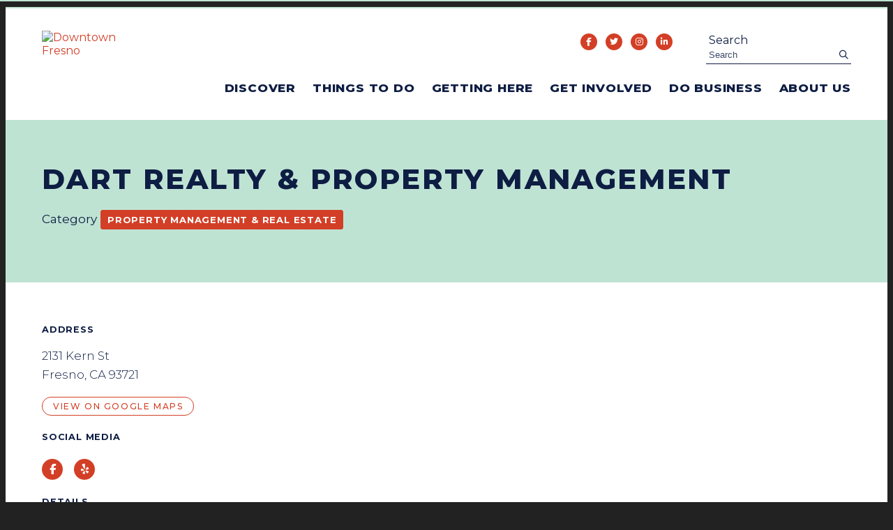

--- FILE ---
content_type: text/html; charset=UTF-8
request_url: https://www.downtownfresno.org/go/dart-realty-and-property-management
body_size: 6998
content:

<!doctype html>
<html lang="en" prefix="og: http://ogp.me/ns#">
<head>
  <meta charset="utf-8">
  <meta name="viewport" content="width=device-width, initial-scale=1">

  <title>Dart Realty & Property Management | Downtown Fresno</title>
  <link rel="canonical" href="https://www.downtownfresno.org/go/dart-realty-and-property-management">
  <meta name="robots" content="index, follow">
  <meta name="description" content="Dart Realty & Property Management | Downtown Fresno">

<!-- favicons -->
<link rel="shortcut icon" href="/favicon.ico">

  <link rel="preconnect" href="https://ctycms.com/">
  <link rel="preconnect" href="https://img.ctykit.com/">
  <link rel="preconnect" href="https://fonts.gstatic.com/">
  
  <link rel="apple-touch-icon" sizes="180x180" href="/apple-touch-icon.png">
  <link rel="icon" type="image/png" sizes="32x32" href="/favicon-32x32.png">
  <link rel="icon" type="image/png" sizes="16x16" href="/favicon-16x16.png">
  <link rel="manifest" href="/site.webmanifest">
  <link rel="mask-icon" href="/safari-pinned-tab.svg" color="#5bbad5">
  <meta name="msapplication-TileColor" content="#ffc40d">
  <meta name="theme-color" content="#ffffff">

  <link rel="stylesheet" href="https://cdnjs.cloudflare.com/ajax/libs/mapbox-gl/3.15.0/mapbox-gl.min.css">
  
  <link rel="stylesheet" href="https://ctycms.com/ca-fresno/css/cty_css_v31.min.css">
  <link rel="stylesheet" href="/_templates/_styles.css?v=2a">
  <link rel="stylesheet" media="(max-width: 991px)" href="/_templates/_styles-mobile-only.css?v=1a">
  <link rel="stylesheet" media="(min-width: 992px)" href="/_templates/_styles-desktop-only.css?v=1a">

<link href="https://fonts.googleapis.com/css2?family=Montserrat:ital,wght@0,300;0,400;0,500;0,700;0,800;1,300;1,400&display=swap" rel="stylesheet">
     
<script defer src="https://kit.fontawesome.com/1872c177cb.js" crossorigin="anonymous"></script>

<!-- header include -->
<!-- Global site tag (gtag.js) - Google Analytics -->
<script async src="https://www.googletagmanager.com/gtag/js?id=UA-102236569-1"></script>
<script>
  window.dataLayer = window.dataLayer || [];
  function gtag(){dataLayer.push(arguments);}
  gtag('js', new Date());
  gtag('config', 'UA-102236569-1');
</script>
<!-- End Google Analytics -->  
<!-- Facebook Pixel Code -->
<script type='text/javascript'>
!function(f,b,e,v,n,t,s){if(f.fbq)return;n=f.fbq=function(){n.callMethod?
n.callMethod.apply(n,arguments):n.queue.push(arguments)};if(!f._fbq)f._fbq=n;
n.push=n;n.loaded=!0;n.version='2.0';n.queue=[];t=b.createElement(e);t.async=!0;
t.src=v;s=b.getElementsByTagName(e)[0];s.parentNode.insertBefore(t,s)}(window,
document,'script','https://connect.facebook.net/en_US/fbevents.js');
fbq('init', '256165021704485');
fbq('track', "PageView");
</script>
<!-- Facebook Pixel Code -->
<!-- jsa Pixel 5/2/19 -->
<script type="text/javascript">
var ssaUrl = ('https:' == document.location.protocol ? 'https://' : 'http://') + 'pixel-a.basis.net/iap/e2037418ea2ceef0';new Image().src = ssaUrl; (function(d) { var syncUrl = ('https:' == document.location.protocol ? 'https://' : 'http://') + 'pixel-a.basis.net/dmp/asyncPixelSync'; var iframe = d.createElement('iframe'); (iframe.frameElement || iframe).style.cssText = "width: 0; height: 0; border: 0;"; iframe.src = "javascript:false"; d.body.appendChild(iframe); var doc = iframe.contentWindow.document; doc.open().write('<body onload="window.location.href=\''+syncUrl+'\'">'); doc.close(); })(document);
</script>
<!-- Google Tag Manager JSA 2/18/21 -->
<script>(function(w,d,s,l,i){w[l]=w[l]||[];w[l].push({'gtm.start':
new Date().getTime(),event:'gtm.js'});var f=d.getElementsByTagName(s)[0],
j=d.createElement(s),dl=l!='dataLayer'?'&l='+l:'';j.async=true;j.src=
'https://www.googletagmanager.com/gtm.js?id='+i+dl;f.parentNode.insertBefore(j,f);
})(window,document,'script','dataLayer','GTM-N87GQQF');</script>
<!-- End Google Tag Manager -->
      
</head>
<body>

<!-- body include -->
<noscript><img height="1" width="1" style="display:none" alt="" src="https://www.facebook.com/tr?id=256165021704485&ev=PageView&noscript=1"/></noscript>
<!-- Google Tag Manager (noscript) JSA 2/18/21 -->
<noscript><iframe src="https://www.googletagmanager.com/ns.html?id=GTM-N87GQQF" height="0" width="0" style="display:none;visibility:hidden"></iframe></noscript>
	
<a class="sr-only sr-only-focusable" href="#page-content" style="position:absolute">Skip to Main Content</a>


  
  
		
	
<div id="page-wrap">
<header>	
<div id="page-header">
<div class="header-wrap">
  <div class="container-fluid">
    <div class="nav-relative">
      <div class="nav-hold">
        <div class="nav-logo"><a href="/"><img src="https://ctycms.com/ca-fresno/logo600x400.svg" alt="Downtown Fresno" class="img-fluid" /></a></div>
        <div class="nav-logo-mobile"><a href="/"><img src="https://cty-cms.s3.amazonaws.com/ca-fresno/logo-mobile-200x20.svg" alt="Downtown Fresno" class="img-fluid" /></a></div>
        <div class="nav-toggle">
          <a href="#" aria-label="toggle menu" aria-expanded="false" id="nav-drawer-toggle">
            <span class="nav-toggle-open"><i aria-hidden="true" class="far fa-bars"></i></span>
            <span class="nav-toggle-close" style="display:none"><i aria-hidden="true" class="far fa-times"></i></span>
          </a>
        </div>
      </div>
      <div id="nav-drawer">
				<nav>
				<div id="primary-nav">			
					

<ul>
<li class="leaf-1"><div class="menu-set"><a href="/discover">Discover</a><a href="#" aria-label="toggle sub menu" aria-expanded="false" class="subnav-toggle"><span class="subnav-toggle-open"><i aria-hidden="true" class="far fa-chevron-down"></i></span><span class="subnav-toggle-close" style="display:none"><i aria-hidden="true" class="far fa-chevron-up"></i></span></a></div>

	<ul>
		<li><a href="/discover/dining">Dining</a></li>
		<li><a href="/discover/shopping">Shopping</a></li>
		<li><a href="/discover/personal-services">Personal Services</a></li>
		<li><a href="/discover/professional-services">Professional Services</a></li>
		<li><a href="/discover/event-and-meeting-spaces">Event and Meeting Spaces</a></li>
		<li><a href="/discover/lodging">Lodging</a></li>
		<li><a href="/discover/worship">Worship</a></li>
		<li><a href="/discover/education">Education</a></li>
		<li><a href="/discover/government">Government</a></li>
	</ul>
</li>
<li class="leaf-2"><div class="menu-set"><a href="/things-to-do">Things To Do</a><a href="#" aria-label="toggle sub menu" aria-expanded="false" class="subnav-toggle"><span class="subnav-toggle-open"><i aria-hidden="true" class="far fa-chevron-down"></i></span><span class="subnav-toggle-close" style="display:none"><i aria-hidden="true" class="far fa-chevron-up"></i></span></a></div>

	<ul>
		<li><a href="/things-to-do/events-calendar">Events Calendar</a></li>
		<li><a href="/things-to-do/submit-event">Submit An Event</a></li>
		<li><a href="/things-to-do/attractions-and-entertainment">Attractions &amp; Entertainment</a></li>
		<li><a href="/things-to-do/public-art">Public Art</a></li>
		<li><a href="/things-to-do/parks">Parks</a></li>
		<li><a href="/things-to-do/sports">Professional Sports</a></li>
		<li><a href="/things-to-do/state-of-downtown">State of Downtown</a></li>
		<li><a href="/things-to-do/market-on-kern">Market on Kern</a></li>
		<li><a href="/things-to-do/christmas-parade">Christmas Parade</a></li>
		<li><a href="/things-to-do/arthop">ArtHop</a></li>
		<li><a href="/things-to-do/monthly-calendars">Monthly Calendars</a></li>
	</ul>
</li>
<li class="leaf-3"><div class="menu-set"><a href="/getting-here">Getting Here</a><a href="#" aria-label="toggle sub menu" aria-expanded="false" class="subnav-toggle"><span class="subnav-toggle-open"><i aria-hidden="true" class="far fa-chevron-down"></i></span><span class="subnav-toggle-close" style="display:none"><i aria-hidden="true" class="far fa-chevron-up"></i></span></a></div>

	<ul>
		<li><a href="/getting-here/parking">Parking</a></li>
		<li><a href="/getting-here/public-transit">Public Transit</a></li>
	</ul>
</li>
<li class="leaf-4"><div class="menu-set"><a href="/get-involved">Get Involved</a><a href="#" aria-label="toggle sub menu" aria-expanded="false" class="subnav-toggle"><span class="subnav-toggle-open"><i aria-hidden="true" class="far fa-chevron-down"></i></span><span class="subnav-toggle-close" style="display:none"><i aria-hidden="true" class="far fa-chevron-up"></i></span></a></div>

	<ul>
		<li><a href="/get-involved/housing">Housing</a></li>
		<li><a href="/get-involved/volunteer-sign-ups">Volunteer Sign-Ups</a></li>
		<li><a href="/get-involved/vendor-information">Vendor Information</a></li>
		<li><a href="/get-involved/downtown-academy-class-xii-application">Downtown Academy Class 12 Application</a></li>
		<li><a href="/get-involved/photography-contest">Focus on Downtown Photography Contest</a></li>
	</ul>
</li>
<li class="leaf-5"><div class="menu-set"><a href="/do-business">Do Business</a><a href="#" aria-label="toggle sub menu" aria-expanded="false" class="subnav-toggle"><span class="subnav-toggle-open"><i aria-hidden="true" class="far fa-chevron-down"></i></span><span class="subnav-toggle-close" style="display:none"><i aria-hidden="true" class="far fa-chevron-up"></i></span></a></div>

	<ul>
		<li><a href="/do-business/available-retail-space">Available Retail Space</a></li>
		<li><a href="/do-business/available-office-space">Available Office Space</a></li>
		<li><a href="/do-business/opening-a-business">Opening a Business?</a></li>
		<li><a href="/do-business/request-for-service">Request for Ambassador Service</a></li>
		<li><a href="/do-business/request-ambassador-event-service">Request Ambassador Event Service</a></li>
		<li><a href="/do-business/now-hiring-in-downtown-fresno">Now Hiring in Downtown Fresno</a></li>
		<li><a href="/do-business/small-business-resources">Small Business Resources</a></li>
		<li><a href="/do-business/downtown-reports">Downtown Reports</a></li>
		<li><a href="/do-business/talking-trash">Talking Trash</a></li>
	</ul>
</li>
<li class="leaf-6"><div class="menu-set"><a href="/about">About Us</a><a href="#" aria-label="toggle sub menu" aria-expanded="false" class="subnav-toggle"><span class="subnav-toggle-open"><i aria-hidden="true" class="far fa-chevron-down"></i></span><span class="subnav-toggle-close" style="display:none"><i aria-hidden="true" class="far fa-chevron-up"></i></span></a></div>

	<ul>
		<li><a href="/about/what-we-do">What We Do</a></li>
		<li><a href="/about/diversity-equity-and-inclusion">Diversity, Equity and Inclusion</a></li>
		<li><a href="/about/contact-us">Contact Us</a></li>
		<li><a href="/about/clean-and-safe">Clean &amp; Safe</a></li>
		<li><a href="/about/new-and-noteworthy">New &amp; Noteworthy</a></li>
		<li><a href="/about/news-and-press-releases">News &amp; Press Releases</a></li>
		<li><a href="/about/staff">Staff &amp; Board of Directors</a></li>
		<li><a href="/about/board-meetings-minutes">Board, Meetings, Minutes</a></li>
		<li><a href="/about/foundation">Downtown Fresno Foundation</a></li>
		<li><a href="/about/reports">Reports</a></li>
		<li><a href="/about/board-nominations-and-elections">Board Nominations &amp; Elections</a></li>
	</ul>
</li>
</ul>

				</div>
				<div id="secondary-nav">
					<div class="nav-utility">
						<div class="nav-social">
							<a href="https://www.facebook.com/DowntownFresno/" rel="noopener" target="_blank" aria-label="Facebook"><i aria-hidden="true" class="fab fa-facebook-f"></i></a>
							<a href="https://twitter.com/fresnodowntown" rel="noopener" target="_blank" aria-label="Twitter"><i aria-hidden="true" class="fab fa-twitter"></i></a>
							<a href="https://www.instagram.com/downtownfresno/" rel="noopener" target="_blank" aria-label="Instagram"><i aria-hidden="true" class="fab fa-instagram"></i></a>
              <a href="https://www.linkedin.com/company/downtownfresnopartnership" rel="noopener" target="_blank" aria-label="Linked In"><i aria-hidden="true" class="fab fa-linkedin-in"></i></a>
						</div>
					</div>
					<div class="nav-search">
						<form id="site-search" method="get" action="/search">
							<label class="visually-hidden-focusable" for="q">Search</label>
							<input type="text" id="q" name="q" placeholder="Search">
							<button type="submit" aria-label="submit"><i aria-hidden="true" title="submit" class="far fa-search"></i></button>
						</form>
					</div>
				</div>
			</nav>
			</div><!-- /nav-drawer-->
		</div><!-- /nav-relative-->
	 </div><!--/container-->
</div><!--/header-wrap-->
</div><!--/#page-header-->
</header>

<main id="page-content">
	
<div class="detail-header">
	<div class="container-fluid">
		<div class="row padding-top padding-bottom">
			<div class="col-12 text-center">
				<h1>Dart Realty &amp; Property Management</h1>
<p class="header-groups">Category 
<a class="btn btn-header-groups" href="/discover/professional-services/property-management-and-real-estate">Property Management & Real Estate</a> 
</p>

				
			</div>
		</div>
	</div>
</div>

<div class="container-fluid">
	<div class="row padding-top">
		<div class="col-md-6 padding-bottom split-left">
			
			<h2 class="on-detail" style="margin-top:0px">Address</h2>
						
		<p>2131 Kern St<br />Fresno, CA 93721</p>
<p><a href="https://www.google.com/maps?daddr=2131+Kern+St%2C+Fresno%2C+CA+93721" class="btn btn-outline-brand-pill" target="_blank" rel="noopener">View on Google Maps</a></p><h2 class="on-detail">Social Media</h2>
<div class="point-social-icons">
	<a aria-label="Facebook" rel="noopener" target="_blank" href="https://www.facebook.com/DartRealtyandPropertyManagement/"><i aria-hidden="true" title="Facebook" class="fab fa-facebook-f"></i></a> 
	<a aria-label="Yelp" rel="noopener" target="_blank" href="https://www.yelp.com/biz/dart-realty-and-property-management-fresno-3"><i aria-hidden="true" title="Yelp" class="fab fa-yelp"></i></a> 
</div>
<h2 class="on-detail">Details</h2>
<p><strong>Dart Realty &amp; Property Management&nbsp;</strong>is one of the top producing real estate companies in Central California. With over 30 years General Construction, Real Estate Sales and Property Management we have proven consultative approach to ensure our client's reach their maximum real estate portfolio performance.&nbsp;</p>
		</div><div class="col-md-6 padding-bottom split-right">

<div id="carousel-detail" class="carousel slide carousel-fade" data-bs-ride="carousel">
<div class="carousel-inner">
<div class="carousel-item active" data-bs-interval="3000" data-pause="true">	<img width="785" height="530" class="d-block img-fluid" src="https://img.ctykit.com/cdn/ca-fresno/images/tr:w-1800/dart.jpg" alt="" />
</div>
</div>
</div>
	
	
		</div>
	</div>
</div>

<div class="container-fluid">
	<div class="row">
		<div class="col-12">
			<div id="point-detail"><div id="clmap"></div></div>
		</div>
	</div>
	<div class="row padding-top">	
<div class="col-12 col-md-3 padding-bottom ftn">
	<h4>Nearby Dining</h4>
<ul>
<li><a class="ftnname" href="/go/https-and-and-wwwclovercom-and-online-ordering-and-ggs-food-factory-fr">GG&#039;s Food Factory</a><span class="ftnaddress">2139 Kern St</span> <span class="ftndistance"> (80 feet NE)</span></li>
<li><a class="ftnname" href="/go/downtown-oak">Downtown Oak</a><span class="ftnaddress">901 L St</span> <span class="ftndistance"> (112 feet NE)</span></li>
<li><a class="ftnname" href="/go/mariscos-el-barba-negra">Mariscos el Barba Negra</a><span class="ftnaddress">831 Van Ness Ave</span> <span class="ftndistance"> (415 feet S)</span></li>
<li><a class="ftnname" href="/go/mediterranean-gus-kabob">Mediterranean Gus Kabob ⚾</a><span class="ftnaddress">855 Kern St</span> <span class="ftndistance"> (425 feet NE)</span></li>
</ul>
</div>
<div class="col-12 col-md-3 padding-bottom ftn">
	<h4>Nearby Shopping</h4>
<ul>
<li><a class="ftnname" href="/go/auto-pawn-of-fresno-1">Auto Pawn of Fresno</a><span class="ftnaddress">922 Van Ness Ave</span> <span class="ftndistance"> (259 feet W)</span></li>
<li><a class="ftnname" href="/go/artesanias-mechicas">Artesanias Mechicas</a><span class="ftnaddress">933 Fulton St</span> <span class="ftndistance"> (491 feet SW)</span></li>
<li><a class="ftnname" href="/go/bad-kids-club-1">Bad Kids Club</a><span class="ftnaddress">902 Fulton St</span> <span class="ftndistance"> (525 feet SW)</span></li>
<li><a class="ftnname" href="/go/fulton-jewelry-inside-mammoth-mall">Fulton Jewelry (Inside Mammoth Mall)</a><span class="ftnaddress">902 Fulton St</span> <span class="ftndistance"> (525 feet SW)</span></li>
</ul>
</div>
<div class="col-12 col-md-3 padding-bottom ftn">
	<h4>Nearby Parking</h4>
<ul>
<li><a class="ftnname" href="/go/ml-street-properties">ML Street Properties</a><span class="ftnaddress">850 L St</span> <span class="ftndistance"> (365 feet E)</span></li>
<li><a class="ftnname" href="/go/sp-parking-9">The Spiral Garage</a><span class="ftnaddress">801 Van Ness Ave</span> <span class="ftndistance"> (468 feet S)</span></li>
<li><a class="ftnname" href="/go/sp-parking-2">Van Ness Courthouse Garage (Garage #8)</a><span class="ftnaddress">1077 Van Ness Ave</span> <span class="ftndistance"> (513 feet NW)</span></li>
<li><a class="ftnname" href="/go/the-tower-parking-garage">The Tower Parking Garage</a><span class="ftnaddress">2200-2298 Inyo St</span> <span class="ftndistance"> (692 feet E)</span></li>
</ul>
</div>
<div class="col-12 col-md-3 padding-bottom ftn">
	<h4>Nearby Attractions &amp; Entertainment</h4>
<ul>
<li><a class="ftnname" href="/go/fresno-county-historical-society">Fresno County Historical Society</a><span class="ftnaddress">2120 Kern St</span> <span class="ftndistance"> (151 feet SE)</span></li>
<li><a class="ftnname" href="/go/los-panchos-mexican-restaurant">Los Panchos Mexican Restaurant ⚾</a><span class="ftnaddress">1000 Fulton St</span> <span class="ftndistance"> (685 feet W)</span></li>
<li><a class="ftnname" href="/go/teocalli-cultural-academy">Teocalli Cultural Academy</a><span class="ftnaddress">1018 Fulton St</span> <span class="ftndistance"> (770 feet W)</span></li>
<li><a class="ftnname" href="/go/joys-velitas-llc">Joy&#039;s Velitas LLC</a><span class="ftnaddress">736 Fulton St</span> <span class="ftndistance"> (882 feet S)</span></li>
</ul>
</div>
	</div>
</div>
	




</main>

<div class="footer-subscribe">
  <div class="footer-subscribe-teaser">Subscribe to Our Newsletter</div>
	<div class="footer-subscribe-button"><a href="/subscribe" class="btn btn-brand-pill-navy">Subscribe</a></div>
</div>
		

<footer>
	<div class="footer-wrap">
		<div class="container-fluid">
			<div class="row">
				<div class="col-12 col-md-4 center-then-left">
					<div class="footer-social">
						<a href="https://www.facebook.com/DowntownFresno/" rel="noopener" target="_blank" aria-label="Facebook"><i aria-hidden="true" class="fab fa-facebook-f"></i></a>
						<a href="https://twitter.com/fresnodowntown" rel="noopener" target="_blank" aria-label="Twitter"><i aria-hidden="true" class="fab fa-twitter"></i></a>
						<a href="https://www.instagram.com/downtownfresno/" rel="noopener" target="_blank" aria-label="Instagram"><i aria-hidden="true" class="fab fa-instagram"></i></a>
            <a href="https://www.linkedin.com/company/downtownfresnopartnership" rel="noopener" target="_blank" aria-label="Linked In"><i aria-hidden="true" class="fab fa-linkedin-in"></i></a>
					</div>
				</div>
				<div class="col-12 col-md-8 center-then-right">
					<p class="md-inline">&copy; 2026 <a href="https://www.downtownfresno.org">Downtown Fresno Partnership</a>.</p>
  				<p class="md-inline">All Rights Reserved.</p>
				</div>
			</div>
		</div>
	</div>
</footer>

</div><!-- /#page-wrap -->

<!-- scripts -->
<script src="https://ctycms.com/ca-fresno/js/cty_js_v5.min.js"></script>
       
<script>
  window.addEventListener('DOMContentLoaded', function() {
    var indata = {uid: '2143914','w':document.documentElement.clientWidth,'h':document.documentElement.clientHeight,'mt':'66','c':'704'};
    fetch("/citywatch.php", { method: "POST", headers: {'Content-Type': 'application/json'}, body: JSON.stringify(indata) });
  });
  
</script>  
<!-- footer include -->




<script src="https://cdnjs.cloudflare.com/ajax/libs/mapbox-gl/3.15.0/mapbox-gl.js"></script>
<script>
if ('IntersectionObserver' in window) {	
	var observer = new IntersectionObserver(function(entries) {
		if(entries[0]['isIntersecting'] === true) {
			loadMapbox();
			observer.disconnect(); 
		}
	}, { threshold: [0] });
	observer.observe(document.querySelector("#clmap"));
} 

var mypoints = { type: 'FeatureCollection', features: [	
{type: 'Feature',geometry:{type:'Point',coordinates:[-119.787532,36.73417]},properties:{pid:'704',pname:'Dart Realty & Property Management',paddress:'2131 Kern St',plink:'/go/dart-realty-and-property-management'}}]};

function loadMapbox() {

mapboxgl.accessToken = 'pk.eyJ1IjoiZ2VvY2VudHJpYyIsImEiOiJrbEd0OUY0In0.4KQtHo0wR8_egD5C6glYYw';

var mapgl = new mapboxgl.Map({
  container: 'clmap',
	center: [-119.787532,36.73417],
	zoom: 16,
	style: 'mapbox://styles/geocentric/ckiovxssh22yo17nvsbs9288s',
	minZoom: 1,
	maxZoom: 22,
	pitch: 0, // 0-60
	bearing:0,
	attributionControl: false,
	scrollZoom: false
});
mapgl.addControl(new mapboxgl.NavigationControl());
mapgl.addControl(new mapboxgl.AttributionControl({compact: true, customAttribution: '© <a target="_blank" rel="noopener" href="https://geocentric.com">Geocentric</a>' }));

mapgl.addControl(new mapboxgl.GeolocateControl({ positionOptions: { enableHighAccuracy: true }, trackUserLocation: true }));

var bounds = [[-119.787532,36.73417],[-119.787532,36.73417]];
mapgl.fitBounds(bounds, { duration: 0, maxZoom: 16, padding: {top: 180, bottom:30, left: 30, right: 30} });

 
mypoints.features.forEach(function(marker, i) {
  var el = document.createElement('div');
	el.id = "marker-" + marker.properties.pid;
  el.className = 'smarker smarker-point-detail';
	el.innerHTML="<div class=\"smarker-bg\"><svg version=\"1.1\" xmlns=\"http://www.w3.org/2000/svg\" xmlns:xlink=\"http://www.w3.org/1999/xlink\" x=\"0px\" y=\"0px\" viewBox=\"0 0 24 36\" style=\"enable-background:new 0 0 24 36;\" xml:space=\"preserve\"><path class=\"st0\" d=\"M23,16L23,16c0.6-1.4,1-2.9,1-4.6C24,5.1,18.6,0,12,0C5.4,0,0,5.1,0,11.5c0,1.6,0.4,3.2,1,4.6l0,0L1,16.1c0.2,0.4,0.5,0.9,0.7,1.3L12,36l10.2-18.6C22.5,17,22.8,16.5,23,16L23,16z\"/></svg></div><div class=\"smarker-i\"><i class=\'fas fa-circle\'></i></div>";
	new mapboxgl.Marker(el, {offset: [0,-18]}).setLngLat(marker.geometry.coordinates).addTo(mapgl);
	createPopUp(marker);
	el.addEventListener('click', function(e){
		flyToStore(marker);
		createPopUp(marker);
	});
});

function flyToStore(currentFeature) {
  var thisZoom = mapgl.getZoom();
  if (thisZoom<16) { thisZoom=17; }
  mapgl.flyTo({
    center: currentFeature.geometry.coordinates,
    zoom: thisZoom,
	  speed: 0.50, 
  });
}

function createPopUp(currentFeature) {
  var popUps = document.getElementsByClassName('mapboxgl-popup');
  if (popUps[0]) popUps[0].remove();
  var popup = new mapboxgl.Popup({closeOnClick: false, focusAfterOpen: false, anchor:'bottom'})
    .setLngLat(currentFeature.geometry.coordinates)
    .setHTML('<p class=\"mapbox-pop-name\">' + currentFeature.properties.pname + '</p>' +
      '<p class=\"mapbox-pop-address\">' + currentFeature.properties.paddress + '</p>')
    .addTo(mapgl);
}

} // end loadMapbox
</script>
	

</body>
</html>

--- FILE ---
content_type: text/css
request_url: https://www.downtownfresno.org/_templates/_styles.css?v=2a
body_size: 6417
content:
body,html {
  height:100%;
  font-family: 'Montserrat', sans-serif;
  background-color:#222;
  border-top:2px solid #bfe3d3;
}

#page-wrap {
  position:relative;
  width:100%;
  background-color:#ffffff;
  color:#111111;
}

#page-header {
  
  position: static;
  width:100%;
}

#page-header.is-fixed {
  border-top:2px solid #bfe3d3;
  position: fixed;
  top:0px;
  z-index: 999999;
  width:100%;
  box-shadow: 0px 0px 6px 0px rgba(0, 0, 0, 0.5);
}

#page-content { position: static; z-index:1; }

@media print { .no-print, .no-print * { display: none !important; }}


/* responsive support */

.container-fluid { max-width:1160px; padding:0 24px; margin:0 auto; }

.silver-wrap { background-color:#f7f7f7; }

.hold-width { max-width:800px; margin:0 auto; }
.padding-top { padding-top:40px; }
.padding-top-half { padding-top:20px; }
.padding-bottom { padding-bottom:40px; }
.padding-bottom-half { padding-bottom:20px; }
.form-padding { margin:24px 0; }
.form-boxed { border: 1px solid #ced4da; border-radius: .25rem; padding:8px; }
@media all and (min-width: 768px) {
	.padding-top { padding-top:60px; }
	.padding-top-half { padding-top:30px; }
	.padding-bottom { padding-bottom:60px; }
	.padding-bottom-half { padding-bottom:30px; }
	.split-left { padding-right:40px; }
	.split-right { padding-left:40px; }
	.form-boxed { padding:16px; }
}


/* responsive images */

.img-responsive { max-width: 100%; height:auto!important; }
.img-fluid { width:100%!important; height:auto!important; }
.img-wrapright { float:right; padding:0; margin:6px 0px 14px 24px; max-width:48%; height:auto!important; }
.img-wrapleft { float:left; padding:0; margin:6px 24px 14px 0px; max-width:48%; height:auto!important; }

.video-container { position: relative; padding-bottom: 56.25%; height: 0; overflow: hidden; }
.video-responsive { position: relative; padding-bottom: 56.25%; height: 0; overflow: hidden; }
.video-container iframe, .video-container object, .video-container embed { position: absolute; top: 0; left: 0; width: 100%; height: 100%; }
.video-responsive iframe, .video-responsive object, .video-responsive embed { position: absolute; top: 0; left: 0; width: 100%; height: 100%; }


/* responsive features */

figure,figcaption,img { display: block; }
figcaption { font-weight:400; font-size:14px; line-height:1.4; margin:6px 0px 12px 0px; } 

.container-fluid-feature { max-width:768px; padding:0 24px; margin:0 auto; }

.body-feature { padding:0; margin:24px 0px 24px 0px; width:100%; }
.body-feature-full { padding:0; margin:24px 0px 24px 0px; width:100%; }
.body-feature-full p, .body-feature-full div, .body-feature-full figure { margin-left:-24px; margin-right:-24px; }
.body-feature-left { padding:0; margin:24px 0px 24px 0px; width:100%; }
.body-feature-right { padding:0; margin:24px 0px 24px 0px; width:100%; }
.body-feature-callout { border-top:1px solid #eee; border-bottom:1px solid #eee; margin-top:30px; margin-bottom:30px; }
.body-feature-callout p { font-weight:400; font-size:20px; line-height:30px; text-align:center; padding:16px 0px 6px 0px; }

.body-feature-full figcaption { padding-left:24px; padding-right:24px; }

@media all and (min-width: 768px) {
	.body-feature-left { float:left; padding:0; margin:6px 30px 12px 0px; width:60%; }
	.body-feature-left p, .body-feature-left figure { margin-left:-24px; } 
	.body-feature-right { float:right; padding:0; margin:6px 0px 12px 30px; width:60%; }
	.body-feature-right p, .body-feature-right figure { margin-right:-24px; }
	.body-feature-callout { } 
	.body-feature-callout p { padding:24px 24px 14px 24px; }
	
	.body-feature-left figcaption { padding-left:24px; }
	.body-feature-right figcaption { padding-right:24px; }
}


/* sponsor logos */

.sponsor-logos { margin:24px 0px; text-align:center;}
.sponsor-logos p { display:inline-block; max-width:120px; margin:6px 6px; border:4px solid #eee;}
.sponsor-logos p a { display:block; border:2px solid #fff;  transition: all 400ms ease;  }
.sponsor-logos p a:hover { border:2px solid #ddd; }
.sponsor-logos p img { max-width:120px; border:16px solid #fff; width:100%!important; height:auto!important; }
@media all and (min-width: 768px) {
	.sponsor-logos p { max-width:160px; margin:14px 12px;}
	.sponsor-logos p img { max-width:160px; }
}


/* alert box */

.alert-wrap { background-color: #d33f26; color:#fff; border-top:1px solid #fff; }
.alert-hold { display: table; width: 100%; }
.alert-prefix { display:table-cell; vertical-align: top; width:90px; padding-top:20px; }
.alert-content { display:table-cell; vertical-align: top; width:auto; padding-top:20px; }
.alert-dismiss { display:table-cell; vertical-align: top; width:32px; padding-top:20px; text-align:right; }

.alert-prefix { 
  color: #fff;
  font-size: 20px;
  line-height: 20px;
  font-weight: 300;
  text-transform: uppercase;
  letter-spacing: 0.100rem;
  padding-bottom:20px;
}

.alert-content { 
  color: #fff;
  font-size: 13px;
  line-height: 20px;
  font-weight: 500;
  text-transform: uppercase;
  letter-spacing: 0.100rem;
}

.alert-message { padding-bottom:20px; }
a.alert-link { font-weight: 500; color:#fff; text-decoration:underline; }
a.alert-link:hover { color:#fff; text-decoration:underline; }

.alert-dismiss { 
  color:#fff;
  font-size:20px;
  line-height:20px; 
  font-weight: 700;
  padding-bottom:20px;
}

#dismiss-alert { color:#fff; text-decoration:none; }

#page-header.is-fixed .alert-wrap { display:none; }


/* global typography */

h1 { font-size: 2.5rem; font-weight:800; color:#0e1d43; margin-top:0px; margin-bottom: 1rem; text-transform:uppercase; letter-spacing:0.150rem; }
h2 { font-size: 1.3rem; font-weight:700; color:#0e1d43; margin-top:1rem; margin-bottom: 1rem; letter-spacing:0.050rem; }
h2.on-detail { font-size: 0.8rem; margin-top:1.5rem; margin-bottom: 1rem; font-weight:700; color:#0e1d43; text-transform:uppercase; letter-spacing:0.050rem; }
h3 { font-size: 1.1rem; font-weight:700; color:#0e1d43; }
h4 { color:#0e1d43; }
h5 { color:#0e1d43; } 
h6 { color:#0e1d43; }

b,strong { font-weight:500; }

p, li { font-weight:300; color:#0e1d43; font-size:17px; line-height:1.6; }

p.intro { font-weight:300; font-size:20px; line-height:1.6; }

label { color:#0e1d43; }

hr { margin-top: 1rem; margin-bottom: 1rem; border: 0; border-top-color: currentcolor; border-top-style: none; border-top-width: 0px; border-top: 1px solid rgba(0,0,0,.1); }

a { color:#d33f26; text-decoration:none; }
a:hover { color:#b73d29; text-decoration:none; }

a div.lnk-primary { color:#d33f26; font-weight:700; font-size:18px; line-height:23px; }
a div.lnk-secondary { color:#0e1d43; font-weight:400; font-size:16px; line-height:20px; margin-top:5px; }
a div.lnk-secondary span { color:#aaa; }
a:hover div.lnk-primary { color:#b73d29; }
a:hover div.lnk-secondary { color:#000; }

ul { margin-left: 0; padding-left: 16px; }
li { margin-bottom:3px; }
@media all and (min-width: 768px) { ul { margin-left: 0; padding-left: 32px; } }


.btn-brand { background-color:#d33f26; font-weight:500; text-transform:uppercase; color:#fff; letter-spacing:0.100rem; border:1px solid #d33f26; font-size:14px; transition: all 0.15s linear 0s; }
.btn-brand:hover { background-color:#b73d29; border-color:#b73d29; color:#fff; }

.btn-outline-brand { background-color:#fff; font-weight:500; text-transform:uppercase; color:#d33f26; letter-spacing:0.100rem; border:1px solid #d33f26; font-size:14px; transition: all 0.15s linear 0s; }
.btn-outline-brand:hover { background-color:#b73d29; border-color:#b73d29; color:#fff; }

.btn-brand-pill { background-color:#d33f26; font-weight:500; text-transform:uppercase; color:#fff; letter-spacing:0.100rem; border:1px solid #d33f26; font-size:12px; line-height:16px; transition: all 0.15s linear 0s; padding: 5px 15px; border-radius:60px; }
.btn-brand-pill:hover {  background-color:#b73d29; border-color:#b73d29; color:#fff; }

.btn-outline-brand-pill { background-color:#fff; font-weight:500; text-transform:uppercase; color:#d33f26; letter-spacing:0.100rem; border:1px solid #d33f26; font-size:12px; line-height:16px; transition: all 0.15s linear 0s; padding: 5px 15px; border-radius:60px; }
.btn-outline-brand-pill:hover { background-color:#b73d29; border-color:#b73d29; color:#fff; }

.btn-brand-navy { background-color:#0e1d43; font-weight:500; text-transform:uppercase; color:#fff; letter-spacing:0.100rem; border:1px solid #d33f26; font-size:14px; transition: all 0.15s linear 0s; }
.btn-brand-navy:hover { background-color:#0e1d43; border-color:#b73d29; color:#fff; }

.btn-brand-pill-navy { background-color:#0e1d43; font-weight:500; text-transform:uppercase; color:#fff; letter-spacing:0.100rem; border:1px solid #d33f26; font-size:12px; line-height:16px; transition: all 0.15s linear 0s; padding: 5px 15px; border-radius:60px; }
.btn-brand-pill-navy:hover {  background-color:#0e1d43; border-color:#b73d29; color:#fff; }



/* footer subscribe */

.footer-subscribe { background:#bc4d37 url('https://cty-cms.s3.amazonaws.com/ca-fresno/word-bg.svg') center center; background-size: cover; padding:120px 24px; }
.footer-subscribe-teaser { font-size:28px; font-weight:800; text-transform:uppercase; color:#bfe3d3; letter-spacing:0.100rem; text-align:center; }
.footer-subscribe-button { margin-top:20px; text-align:center; } 

/* footer */

.footer-wrap { background-color:#0e1d43; padding:30px 0px; }
.footer-wrap p { font-size:15px; line-height:1.5; font-weight:700; }
.footer-wrap a { color:#E4F2EA; }
.footer-social { margin: 2px 0px 30px 0px; }
.footer-social a { display:inline-block; width:30px; height:30px; font-size:14px; line-height:30px; border-radius:50%; text-align:center; margin:0 6px; }
.footer-social a { text-decoration:none; color:#fff; background-color:#d33f26; border:none; transition: all 0.15s linear 0s;}
.footer-social a:hover { color:#0e1d43; background-color:#E4F2EA; }
.center-then-left { text-align:center; }
.center-then-right { text-align:center; }
p.md-inline { color:#fff; margin:0; }
@media screen and (min-width: 768px) {
	.footer-social { margin:0;}
  .footer-social a { margin:0 12px 0 0; }
  .footer-wrap p { line-height:30px;}
	.center-then-left { text-align:left; }
	.center-then-right { text-align:right; }
	p.md-inline { display:inline-block; }
}

	
/* banner */

.no-banner { width:100%; border-top:1px solid #eee; }
.banner-b { width:100%; background-color:#eee; background-position:center center; background-size:cover;}
.banner-b-cover { display:table; width:100%; }
.banner-b-cover-more { background-color:rgba(0,0,0,0.5); }
.banner-b-hold { display:table-cell; text-align:center; vertical-align:middle; padding:24px; height:170px; }
.banner-b-headline { font-size: 30px; line-height: 36px; color:#fff; text-shadow: 2px 2px 4px #000000; }
.banner-b-subhead { font-size: 18px; line-height: 23px; color:#fff; text-shadow: 2px 2px 4px #000000; margin-top:8px; }
@media all and (min-width: 768px) {
	.banner-b-hold { padding:40px; height:340px; }
	.banner-b-headline { font-size: 60px; line-height: 60px; }
	.banner-b-subhead {  font-size: 24px; line-height: 28px; }
}


/* detail header */

.full-color { width:100%; background:#fafafa; }

.detail-header { width:100%; background:#bfe3d3; }

.detail-header h1 { font-weight:800; }

p.header-groups { margin-top:20px; font-weight:400; } 

a.btn-header-groups { background-color:#d33f26; padding:4px 8px; margin:3px 1px; border-radius:4px; transition: all 0.15s linear 0s;  }
a.btn-header-groups { font-size:13px; line-height:15px; letter-spacing:0.050rem; font-weight:700; text-transform:uppercase; color:#fff; border:2px solid #d33f26; }
a.btn-header-groups:hover { color:#fff; background-color:#b73d29; border-color:#b73d29; }


/* sidenav */

#sidenav { width:100%; }

#snavsection { background-color:#e4f2ea; border:1px solid #e4f2ea; }
#snavsection a { display:block; padding:16px 16px; text-transform:uppercase; font-weight:700; letter-spacing:0.100rem; font-size:15px; line-height:20px; color:#0e1d43; }
#snavsection a:hover { color:#b73d29; }

#sidenav ul { padding:0; margin:0; }

#sidenav > ul { border:1px solid #fff; border-bottom:1px solid #0e1d43; } /* outer ul */

#sidenav li { padding:0; margin:0; list-style:none; }

#sidenav li ul { padding-bottom:16px; }

#sidenav li ul li { padding:4px 0px; }

#sidenav > ul > li { border-bottom:1px solid #0e1d43; }
#sidenav > ul > li:last-child { border-bottom:none; }

#sidenav li a {
  display:table;
  width:100%; 
  text-decoration:none;
  background-color:#fff;
  font-weight:400;
  letter-spacing:0.025rem;
}

#sidenav li a div.sn-indicator { display:table-cell; width:36px; text-align:center; padding:16px 0px; font-weight:400; font-size:12px; line-height:24px; vertical-align:top; color:#ffffff; }
#sidenav li a div.sn-label { display:table-cell; width:auto; text-align:left; padding:16px 20px 16px 0px; font-weight:500; font-size:14px; line-height:24px; vertical-align:top; color:#0e1d43; }
#sidenav li a div.sn-label-nested { display:table-cell; width:100%; text-align:left; padding:4px 20px 4px 50px; font-weight:400; font-size:14px; line-height:24px; vertical-align:top; color:#0e1d43; }
 
#sidenav li a:hover div { color:#b73d29; }
#sidenav li a.activeitem div { color:#d33f26; }
#sidenav li a.activeiteminner div { color:#d33f26; }




/* image links gallery */

.image-link-gallery { }
.image-link-gallery a { display:block; width:100%; margin-top:30px; background-color:#aaa; }

.image-link-gallery a .galleryhi-image { width:100%; background-size:cover; background-position:center center;  }
.image-link-gallery a .galleryhi-table { display:table; width:100%; height:120px; background-color:rgba(0,0,0,0.10); transition: all 0.25s linear 0s; }
.image-link-gallery a .galleryhi-tr { display:table-row; width:100%; height:100%;}
.image-link-gallery a .galleryhi-td { display:table-cell; width:100%; height:100%; text-align:center; vertical-align:middle; padding:0px 40px; }

.image-link-gallery a .galleryhi-td span { display:inline-block; padding-top:8px; padding-bottom:5px; border-bottom:3px solid #fff; color:#fff; transition: all 0.25s linear 0s; }
.image-link-gallery a .galleryhi-td span { font-weight:700; font-size:28px; line-height:38px; color:#fff; text-shadow: 0px 0px 1px #000; }

.image-link-gallery a:hover .galleryhi-table { background-color:rgba(0,0,0,0.40); }
.image-link-gallery a:hover .galleryhi-td span { border-color:#b73d29;; }

@media screen and (min-width: 768px) {
	.image-link-gallery a .galleryhi-table { height:240px; }
}



/* home page video */

.home-video { position:relative; overflow:hidden; } 

.home-video-sizer { width:100%; height:340px; }
@media all and (min-width: 768px) { .home-video-sizer { height:675px; } }

.home-video-video { position:absolute; top:0px; z-index:2; display: flex; align-items: center; justify-content: center; }
.home-video-video video { width: 100%; height:100%; object-fit: cover; object-position: center; }

.hero-video-darken { position:absolute; top:0px; z-index:3; display:flex; align-items:center; justify-content: center; background-color:rgba(0,0,0,0.25); }
.hero-video-content-hold { max-width:900px; text-align:center; }
.hero-video-content { padding:120px 24px 90px 24px; }
.hero-video-content h1 { color:white; text-shadow: 0px 0px 4px #222; }
.hero-video-content p { color:white; text-shadow: 0px 0px 4px  #222; }


/* home - topango gallery */

.topango-wrap { padding:0; margin:0; overflow:hidden; background-color:#eee; }
.topango-slide { width:100%; height:auto; }
.topango-relative { position:relative; width:100%; height:auto; }
.topango-image { display:block; z-index:10; position:relative; background-size: cover; background-position: center center; }
.topango-cover { display:block; z-index:11; position:absolute; top:0px; background-color:rgba(35,31,32,0.15); }
.topango-text { display:block; z-index:12; position:absolute; top:0px;}
.topango-x { display:table; }
.topango-y { display:table-cell; vertical-align:middle; text-align:center;}

.topango-wrap, .topango-image, .topango-cover, .topango-text,.topango-x, .topango-y { width:100%; height:400px; }
@media all and (min-width: 768px) { .topango-wrap, .topango-image, .topango-cover, .topango-text,.topango-x, .topango-y { height:600px; }}
@media all and (min-width: 992px) { .topango-wrap, .topango-image, .topango-cover, .topango-text,.topango-x, .topango-y { height:700px; }}

.topango-y { text-align:center; padding:0 60px; }
.topango-headline { color:#fff; font-weight:700; font-size:28px; line-height:36px; margin:40px 0 10px 0; text-shadow: 1px 1px 1px #0e1d43; }
.topango-subhead { color:#fff; font-weight:500; font-size:18px; line-height:26px; margin:10px 0 10px 0; text-shadow: 1px 1px 1px #0e1d43; }
.topango-link { padding-top:20px; }
@media all and (min-width: 768px) {
	.topango-y { text-align:center; padding:0 15%; }
	.topango-headline { color:#fff; font-weight:700; font-size:58px; line-height:58px; margin:50px 0 20px 0; max-width:600px; }
  .topango-subhead { color:#fff; font-weight:500; font-size:28px; line-height:36px; margin:20px 0 20px 0; max-width:600px; }
}
@media all and (min-width: 992px) {
	.topango-y { text-align:left; padding:0 15%; }
	.topango-headline { color:#fff; font-weight:700; font-size:68px; line-height:68px; margin:50px 0 20px 0; }
}

.cycle-pager { display:none; }
.cycle-next { position: absolute; z-index: 300; right:5%; top: 50%; margin-top:-42px; width: 44px; height: 84px; display: block; cursor: pointer; }
.cycle-prev { position: absolute; z-index: 301; left: 5%; top: 50%; margin-top:-42px; width: 44px; height: 84px; display: block; cursor: pointer; }
@media all and (max-width: 767px) {
	.cycle-next, .cycle-prev { width:22px; height:42px; background-size:cover; margin-top:-21px; }
}


/* citylight social grid */

.citylight-social-grid { width:100%; border-left:0px solid #fff; border-bottom:0px solid #fff; background-color:#333; }

.citylight-social-square {
  display:block;
  background-size:cover;
  background-position:center center;	
  float:left;
  position: relative;
  margin:0px;
  overflow:hidden;
  border-right:0px solid #fff;
  border-top:0px solid #fff;
}

/* 5x2, then 3x3, then 2x5 */
.citylight-social-square { width: 50%; padding-bottom : 50%; }
@media all and (min-width: 768px) { .citylight-social-square { width: 33.33%; padding-bottom : 33.33%; } .citylight-social-square-10 { display:none; }}
@media all and (min-width: 992px) { .citylight-social-square { width: 20%; padding-bottom : 20%; } .citylight-social-square-10 { display:block; } }

.citylight-social-square-cover { position:absolute; width:100%; height:100%; background-color:rgba(0,0,0,0.05); transition: all 0.15s linear 0s; }
.citylight-social-square:hover .citylight-social-square-cover { background-color:rgba(0,0,0,0.35); }
.citylight-social-square-icon { position:absolute; bottom:8%; left:8%; color:#fff; font-size:22px; line-height:22px; }
@media all and (min-width: 768px) { 
   .citylight-social-square-icon { bottom:16%; left:16%; font-size:28px; line-height:28px; }
}






/* basic lightbox */

.lightbox-wrap { margin-top:30px; }
.lightbox-squares { width:100%; padding-bottom:100%; background-color:#eee; background-position:center center; background-size:cover; margin-bottom:30px; }





/* map markers and popups */

.smarker {  width: 24px; height: 36px; cursor: pointer; }
.smarker-bg { position:absolute; width:24px; height:36px; fill:#132C50; }
.smarker-i { position:absolute; width:24px; height:36px; text-align:center; font-size:11px; line-height:24px; color:#fff; }

.mapboxgl-popup { font-family: 'Montserrat', sans-serif; width: 200px; padding-bottom: 30px; } /* adjust padding bottom to height of marker */
.mapboxgl-popup-content { text-align: center; padding:20px 10px; box-shadow: 0px 0px 4px 0px rgba(0, 0, 0, 0.4); }
.mapboxgl-popup-content h3 { margin:4px 0px; color: #132C50; font-weight:700; font-size:16px; line-height:20px; text-transform:uppercase; }
.mapboxgl-popup-content h5 { margin:4px 0px 8px 0px; font-size:12px; line-height:20px; color:#222; }
.mapboxgl-popup-content p { margin:4px 0px; font-size:14px; line-height:20px;}


/* point-section */

#point-section #clmap { width:100%; height:50vh; min-height:100px; max-height:500px; background-color:#E6E4E0; border-top:1px solid #eee; border-bottom:1px solid #eee; }

.section-filters { text-align:center; margin:30px 0px; }
.section-filters .section-filters-title { text-align:center; color:#0e1d43; font-size:14px; line-height:16px; letter-spacing:0.100rem; font-weight:700; text-transform:uppercase; margin:0 0 14px 0;}
.section-filters ul { list-style:none; margin:0; padding:0 ;}
.section-filters li { display:inline; margin:0; padding:0; }
.section-filters a {
font-weight:500;
text-decoration: none;
line-height: 12px;
font-size: 12px;
text-align: center;
display:inline-block;
color:#0e1d43;
background-color:#ffffff;
letter-spacing:  0.050rem;
border:1px solid #0e1d43;
border-radius:0px;
padding:6px 10px;
white-space: nowrap;
margin:4px 3px;
text-transform:uppercase;
}
.section-filters a:hover { background-color:#0e1d43; border-color:#0e1d43; color:#fff; text-decoration: none; }
.section-filters a.selected { background-color:#0e1d43; border-color:#0e1d43; color:#fff; }

.point-section-results { margin:30px 0px; }

.pst { margin-bottom:24px; }
.pst-topline { border-top:1px solid #eee; padding-top:8px; }
.pst a { display:block; }

.pst a .pst-image { position:relative; width:100%; padding-bottom:66.66%; background-color:#eee; margin-bottom:12px; }
.pst a .pst-image-bg { position:absolute; top:0; width:100%; height:100%; background-position:center center; background-size:cover; }
.pst a .pst-image-cover { position:absolute; top:0; width:100%; height:100%; background-color:rgba(0,0,0,0.1); transition: all .5s;}
.pst a:hover .pst-image-cover { background-color:rgba(0,0,0,0.5);  }



/* point-detail */

.point-social-icons { margin:24px 0; text-align:left;}
.point-social-icons a { display:inline-block; width:30px; height:30px; font-size:15px; line-height:30px; border-radius:50%; text-align:center; margin:0 12px 0 0; }
.point-social-icons a { text-decoration:none; color:#fff; background-color:#d33f26; border:none; transition: all 0.15s linear 0s;}
.point-social-icons a:hover { color:#fff; background-color:#b73d29; }



#point-detail { margin-left:-24px; margin-right:-24px; border-top:1px solid #E6E4E0; border-bottom:1px solid #E6E4E0;}
#point-detail #clmap { width:100%; height:50vh; min-height:100px; max-height:300px; background-color:#E6E4E0; border-top:2px solid #fff; border-bottom:2px solid #fff; }
@media all and (min-width: 992px) {
	#point-detail #clmap { border:2px solid #fff; }
	#point-detail { margin-left:0px; margin-right:0px; border: 1px solid #E6E4E0; }
}

.ftn { text-align:center; }
.ftn h4 { text-align:center; }
.ftn ul { margin:20px 0px; padding:0; }
.ftn li { list-style-type: none; padding:10px 0px; margin:0; border-bottom:1px solid #eee6e8; font-weight:400; }
.ftn li:last-child { border-bottom:0;}
.ftnname { display:block; font-size:110%;}
.ftnaddress { font-size:80%; color:#000; }
.ftndistance { font-size:80%; color:#666;}





/* bbq-events-calendar */

/* bbq-controls */

.bbq-control-wrap { margin-bottom:30px; font-weight:400; }

.bbq-cal-header { display:table; width:100%; margin:0; padding:0; background-color:#e4f2ea; font-size:16px; line-height:1.5; padding:12px 0px; }
.bbq-cal-header-left { display:table-cell; width:40px; vertical-align:middle; text-align:center; }
.bbq-cal-header-middle { display:table-cell; width:auto; vertical-align:middle; text-align:center; text-transform:uppercase; }
.bbq-cal-header-right { display:table-cell; width:40px; vertical-align:middle; text-align:center; }

#bbq-calendar table { width:100%; background-color:#fff; margin:0; padding:0; }   
#bbq-calendar th { /* days of the week */
  border-top:1px #ffffff solid; 
  background-color:#e4f2ea;
  color:#0e1d43; /* color of days of the week */
  font-size:10px;
  line-height:26px;
  text-align:center;
  }
#bbq-calendar td {
  border-top:1px #ffffff solid;
  background-color:#e4f2ea;
  color:#e4f2ea; /* color of inactive dates */
  font-size:13px;
  line-height:32px;
  text-align:center;
  }
#bbq-calendar a { display:block; text-decoration:none; }
#bbq-calendar a.ontoday { font-weight:700; }
#bbq-calendar a:hover { text-decoration:none; background-color:#bfe3d3; }
#bbq-calendar td.highlight a { background-color:#bfe3d3; color:#0e1d43; }
#bbq-calendar td.highlight a:hover { text-decoration:none; background-color:#bfe3d3; }

.bbq-p { text-align:center; font-size:12px; line-height:36px;  }

#bbq-categories ul { list-style:none; padding:0; margin:0; width:100%; }

#bbq-categories ul li { padding:0; margin:0; border-bottom:1px solid #fff; }
#bbq-categories ul li:last-child { border-bottom:0px; }
#bbq-categories a { display:block; background-color:#e4f2ea; padding:0 24px; font-size:14px; line-height:36px; text-align:center; }
#bbq-categories a.highlight {  background-color:#bfe3d3; color:#0e1d43; }
#bbq-categories a:hover { text-decoration:none; background-color:#bfe3d3; }



/* bbq-results */

h1.bbq-headline {  }

.bbq-results-header { display:table; width:100%; margin:0; padding:0; background-color:#e4f2ea; font-size:16px; line-height:1.5; padding:12px 0px; }
.bbq-results-header-left { display:table-cell; width:40px; vertical-align:middle; text-align:center;  }
.bbq-results-header-middle { display:table-cell; width:auto; vertical-align:middle; text-align:center; text-transform:none; }
.bbq-results-header-right { display:table-cell; width:40px; vertical-align:middle; text-align:center; }

.bbq-results-list { width:100%;}

.bbq-row { display:block; width:100%; border-top:1px solid #e4f2ea; padding:20px 0px; }
.bbq-row-homepage { border-top:0px; padding:12px 0px; }
.bbq-row-date { display:block; width:100%; text-align:center; }
.bbq-row-list { display:block; width:100%; text-align:center; }

@media all and (min-width: 768px) {
	.bbq-row { display:table; }
	.bbq-row-date { display:table-cell; vertical-align:top; width:70px; text-align:center; padding-right:30px; }
	.bbq-row-list { display:table-cell; vertical-align:top; width:auto; text-align:left; }
}

.bbqdate { width:70px; margin:0 auto 24px auto; padding:0; }
@media all and (min-width: 768px) { .bbqdate { margin:0; }}
.bbqdate-month { text-align:center; font-weight:400; color:#fff; background-color:#0e1d43; font-size:12px; line-height:21px; border-radius:4px 4px 0px 0px; margin-top:5px;}
.bbqdate-day { text-align:center; font-weight:700; color:#0e1d43; background-color:#e4f2ea; font-size:20px; line-height:41px; border-radius:0px 0px 4px 4px; letter-spacing:0.100rem;}
.bbqdate-tip { text-align:center; font-weight:400; color:#0e1d43; background-color:inherit; font-size:12px; line-height:16px; margin-top:5px; }
.bbqdate-ongoing { text-align:center; font-weight:400; color:#fff; background-color:#0e1d43; font-size:12px; line-height:21px; border-radius:4px; margin-top:6px;}

.bbq-row-list ul { margin:0; padding:0; list-style:none; }
.bbq-row-list li { margin:0; padding:0; list-style:none; padding-bottom:16px;}
.bbq-row-list a { }
.bbq-row-list a:hover { text-decoration:none; }


/* event-detail */

ul.datelist { list-style-type: none; padding-left:0; margin-left:0; }
ul.datelist li { margin-bottom:6px; }
ul.datelist li .dldate {  }
ul.datelist li .dltime { color:#666; }


/* news links */

.lk { padding:8px 0px 16px 0px; }
.lk a { display:table; width:100%; }
.lk a .lk-arrow { display:table-cell; vertical-align:top; width:36px; color:#0e1d43; }
.lk a .lk-content { display:table-cell; vertical-align:top; width:auto;}



/* Owl Gallery */

.owl-wrapper { }

.owl-theme .owl-nav { margin-top: 10px; text-align: center; -webkit-tap-highlight-color: transparent; }
.owl-theme .owl-nav [class*='owl-'] {
  color: #fff;
  font-size: 14px;
  margin: 5px;
  padding: 4px 7px;
  background: #d6d6d6; /* inactive color */
  display: inline-block;
  cursor: pointer;
  border-radius: 3px;
}
.owl-theme .owl-nav [class*='owl-']:hover {
  background: #b73d29; /* hover color */
  color: #fff;
  text-decoration: none; 
}
.owl-theme .owl-nav .disabled { opacity: 0.5; cursor: default; }
.owl-theme .owl-nav.disabled + .owl-dots { margin-top: 10px; }

.owl-theme .owl-dots { text-align: center; -webkit-tap-highlight-color: transparent; }
.owl-theme .owl-dots .owl-dot { display: inline-block; zoom: 1; *display: inline; }
.owl-theme .owl-dots .owl-dot span {
  width: 20px; /* circle size */
  height: 20px; /* circle size */
  margin: 6px 8px;
  background: #d6d6d6; /* inactive color */
  display: block;
  -webkit-backface-visibility: visible;
  transition: opacity 200ms ease;
  border-radius: 30px; 
}
.owl-theme .owl-dots .owl-dot.active span, .owl-theme .owl-dots .owl-dot:hover span {
  background: #d33f26; /* active color */
}


/* form submit event */

.input-group-addon.Sstartdate,
.input-group-addon.Senddate{
  cursor: pointer;
  }

.input-group-text {height:38px; }  
.btn-file {
    position: relative;
    overflow: hidden;
}
.btn-file input[type=file] {
    position: absolute;
    top: 0;
    right: 0;
    min-width: 100%;
    min-height: 100%;
    font-size: 100px;
    text-align: right;
    filter: alpha(opacity=0);
    opacity: 0;
    outline: none;
    background: white;
    cursor: inherit;
    display: block;
}
input[readonly] {
  background-color: #f6f8f9!important;
  color: #999!important;
}

.div-advanced-options { 
	border: 1px solid #ced4da;
	border-radius: 4px;
	padding:8px 16px;
}

.table-advanced-events > tbody > tr > td, .table-advanced-events > tbody > tr > th {
    padding: 10px 16px 0px 0px;
    line-height: 1.42857143;
    vertical-align: middle;
	border-top:none;
	margin:0;
}

.table-advanced-events > tbody > tr > th { width:120px; }
.table-advanced-events > tbody > tr > td { line-height:34px;}
.table-advanced-events > tbody > tr > th > label { font-weight:700;}



/* Post Section and Home */

.post-card-gallery { margin:48px 0px 24px 0px; }

.post-card-lower-margin { margin-bottom:30px; }

.post-card {  width:100%; height:100%; }
.post-card a { display:block; xxbackground-color:#E4F2EA; width:100%; height:100%; }

.post-card-image { position:relative; width:100%; height:auto; }
.post-card-image-image { }
.post-card-image-cover { position:absolute; top:0px; width:100%; height:100%; background-color:rgba(35,31,31,0.05); }

.post-card-content { padding:20px; text-align:left; }
.post-card-content-headline { color:#0e1d43; font-weight:700; font-size:20px; line-height:1.4; margin-bottom:12px; }
.post-card-content-body { color:#0e1d43; font-weight:400; font-size:15px; line-height:23px;  margin-bottom:12px; }
.post-card-content-more { color:#d33f26; font-size: 13px; font-weight: 700; letter-spacing: 0.0500rem; text-transform: uppercase; }

.post-card-transition {  -webkit-transition: all 250ms ease-out;
  -moz-transition: all 250ms ease-out;
  -o-transition: all 250ms ease-out;
  transition: all 250ms ease-out;
}

.post-card a:hover { xxbackground-color:#edf4f0; } 
.post-card a:hover .post-card-image-cover { background-color:rgba(35,31,31,0.15); }
.post-card a:hover .post-card-content-headline { color:#0e1d43; }
.post-card a:hover .post-card-content-body { color:#0e1d43; }
.post-card a:hover .post-card-content-more { color:#b73d29; }


/* Post Detail */

.sharing-box { display:table; margin:10px auto; }
.sharing-label { display:table-cell; text-align:center; padding:10px; }
.sharing-icons { display:table-cell; text-align:center; }
.sharing-square { display:inline-block; text-align:center; margin:10px; }
.sharing-square a { display:inline-block; width:40px; height:40px; font-size:18px; line-height:38px; text-align:center;  }
.sharing-square a { text-decoration:none; color:#fff; background-color:#d33f26; border:none; transition: all 0.15s linear 0s;}
.sharing-square a:hover { color:#fff; background-color:#b73d29; }
.share-cta { font-size:14px; line-height:16px; letter-spacing:0.100rem; font-weight:700; text-transform:uppercase; }
@media all and (min-width: 992px) {
	.sharing-box { display:block; margin-top:50px; }
	.sharing-label { display:block; }
	.sharing-icons { display:block; }
	.sharing-square { display:block; margin:20px 10px; }
}

.awesome-box { display:table; width:100%; }
.awesome-box-icon { display:table-cell; width:40px; vertical-align:top; text-align:center; }
.awesome-box-link { display:table-cell; width:auto; vertical-align:top; text-align:left; }




/* Covid Dining */

.pcovid-padding { padding-bottom:30px; }
.pcovid { border:1px solid #eee; padding:16px 20px; height:100%; }
.pcovid h2 { margin:0 0 6px 0; font-size:23px; line-height:1.5; text-transform:none; }
.pcovid p { margin:0 0 6px 0; }

.pcovgroups { font-style:italic; font-size:14px; line-height:1.3; margin:-3px 0 8px 0px; }

.pcovid-options { margin:12px 0px; }

.pcovid-options > div { margin:8px 0px; font-weight:700;}

.pcovid-option-icons { display:inline-block; width:30px; height:30px; font-size:16px; line-height:30px; border-radius:50%; text-align:center; }
.pcovid-option-icons { text-decoration:none; color:#fff; background-color:#d33f26; border:none; margin-right:4px; }

.pcovid p.covid-narrative { font-size:15px; line-height:1.3; margin:0; }


--- FILE ---
content_type: text/css
request_url: https://www.downtownfresno.org/_templates/_styles-desktop-only.css?v=1a
body_size: 886
content:
/* header */

.header-wrap { background-color:#ffffff; }

.nav-relative { position:relative; width:100%; height:160px; }
.nav-hold { }
.nav-logo { position:absolute; top:32px; left:0px; width:150px; height:100px; }
.nav-logo-mobile { display:none; }
.nav-toggle { display:none; }

/* primary-nav */

#nav-drawer { display:block!important; } /* slidetoggle fix */

#primary-nav { position:absolute; top:96px; right:-10px; width:auto; height:40px; }

#primary-nav .subnav-toggle { display:none; }

#primary-nav ul { padding: 0; margin: 0; list-style: none; display:block; text-align:right; }

#primary-nav li { padding: 0; margin: 0; display:inline-block; }

#primary-nav a {
  display: inline-block;
  width: auto;
  padding:6px 8px;
  margin:0px 0px 0px 0px;
  background-color:#fff;
  font-size:15px;
  line-height:24px;
  color:#0e1d43;
  font-weight:800;
  letter-spacing:0.050rem;
  text-decoration:none;
  text-align:center;
  text-transform:uppercase;
}
@media all and (min-width: 1200px) {
  #primary-nav a { font-size:17px; padding:6px 10px; }
}

#primary-nav li:hover a { background-color:#e4f2ea; }

#primary-nav li a:hover { color:#b73d29; }


/* drop down lists */

#primary-nav li ul { 
  position: absolute;
  width: 200px;
  height:auto;
  padding:20px 0px;
  background-color:#e4f2ea;
  display:none;
}

#primary-nav li:hover > ul {  display:block !important; left: auto; z-index:9999; } 

@media all and (min-width: 992px) {
	#primary-nav li:last-child:hover > ul { right:2px; } 
}

#primary-nav ul li ul li { width:200px; }

#primary-nav li ul li a { 
  display:block;
  width:100%;
  padding:6px 24px;
  margin:0;
  background-color:#e4f2ea;
  font-size:16px;
  line-height:24px;
  color:#0e1d43;
  font-weight:500;
  letter-spacing:0;
  text-decoration:none;
  text-align:left;
  text-transform:none;
}


/* secondary nav */

#secondary-nav { position:absolute; top:36px; right:0px; width:auto; height:24px; display:table;  }

#secondary-nav .nav-utility { display:table-cell; vertical-align:top; text-align:right;}

#secondary-nav .nav-search { display:table-cell; vertical-align:top; text-align:right; width:224px; }

.nav-social { display:inline-block; text-align:center; height:24px; padding-right:24px; }
.nav-social a { display:inline-block; width:24px; height:24px; font-size:12px; line-height:24px; border:0; border-radius:50%; text-align:center; margin:0px 8px 0 0; }
.nav-social a { text-decoration:none; color:#fff; background-color:#d33f26; border:0; transition: all 0.15s linear 0s;}
.nav-social a:hover { color:#fff; background-color:#b73d29; }
   
#site-search {
  display:table;
  width:200px;
  float:right;	
  padding:0px 4px;
  margin:0;
  border:none;
  border-bottom:1px solid #0e1d43;
  text-align:left;
  }

#site-search input[type="text"]{
  display:table-cell;	
  font-size:13px;
  line-height:24px;
  color:#0e1d43;
  background:transparent;
  border:none;
  padding:0;
  margin:0;
  width:90%;
  height:24px; /* ie11*/
  text-align:left;  
  vertical-align:middle;
}

#site-search button {
  display:table-cell;
  font-size:13px;
  line-height:24px;
  color:#0e1d43;
  background:transparent;
  border:none;
  margin:0;
  padding:0;
  width:10%;
  text-align:right;
  vertical-align:middle;
}

#site-search ::-webkit-input-placeholder { color:#0e1d43; opacity: 0.8;}
#site-search :-moz-placeholder { color:#0e1d43; opacity: 0.8; }
#site-search ::-moz-placeholder { color:#0e1d43; opacity: 0.8; }
#site-search :-ms-input-placeholder { color:#0e1d43; opacity: 0.8; }


--- FILE ---
content_type: text/css
request_url: https://www.downtownfresno.org/_templates/_styles-mobile-only.css?v=1a
body_size: 560
content:
/* header */

.header-wrap { background-color:#ffffff; padding:25px 0; }

.nav-relative { }
.nav-hold { width:100%; height:20px; }
.nav-logo { display:none; }
.nav-logo-mobile { float:left; width:200px; height:20px; }
.nav-toggle a { float:right; font-size:18px; line-height:20px; color: #0e1d43; }
.nav-toggle a:hover { color:#b73d29; }


/* primary-nav */

#nav-drawer { display:none }

#primary-nav { padding-top:30px;}

#primary-nav ul { margin:0; padding:0; }  

#primary-nav ul li { list-style: none; margin:0; padding:0; }

#primary-nav ul li div.menu-set { display:table; border-top:1px solid #0e1d43; width:100%; }

#primary-nav ul li div.menu-set a {
  display:table-cell;
  width:90%;
  text-align:left;
  vertical-align:top;
  padding:8px 4px;
  color: #0e1d43;
  font-size:16px;
  line-height:1.5;
  font-weight:800;
  letter-spacing:0.050rem;
  text-transform:uppercase;
}

#primary-nav ul  li div.menu-set a.subnav-toggle {
  width:10%;
  text-align:right;
}

#primary-nav ul li div.menu-set a:hover { color:#b73d29; }

#primary-nav ul ul { display:none; margin:0; padding:0px 0px 16px 0px; }

#primary-nav ul li ul li a {
  display: block;
  padding:8px 4px 8px 24px;
  font-size:16px;
  line-height:1.5;
  font-weight:500;
  text-transform:none;
  color: #0e1d43;
}

#primary-nav ul li ul li a:hover { color:#b73d29; }


/* secondary nav */

#secondary-nav { padding:12px 4px 6px 4px; }

.nav-utility { }

.nav-social { display:none; }

.nav-search { }

#site-search {
  display:table;
  width:100%;	
  padding:8px 16px;
  margin:20px 0 0 0;
  border:2px solid #0e1d43;
  border-radius:3px;
  text-align:left;
  }

#site-search input[type="text"]{
  display:table-cell;	
  font-size:16px;
  line-height:1.5;
  color:#0e1d43;
  background:transparent;
  border:none;
  padding:0;
  margin:0;
  width:90%;
  text-align:left;  
  vertical-align:middle;
}

#site-search button {
  display:table-cell;
  font-size:16px;
  line-height:1.5;
  color:#0e1d43;
  background:transparent;
  border:none;
  margin:0;
  padding:0;
  width:10%;
  text-align:right;
  vertical-align:middle;
}

#site-search ::-webkit-input-placeholder { color:#0e1d43; opacity: 0.8;}
#site-search :-moz-placeholder { color:#0e1d43; opacity: 0.8; }
#site-search ::-moz-placeholder { color:#0e1d43; opacity: 0.8; }
#site-search :-ms-input-placeholder { color:#0e1d43; opacity: 0.8; }
